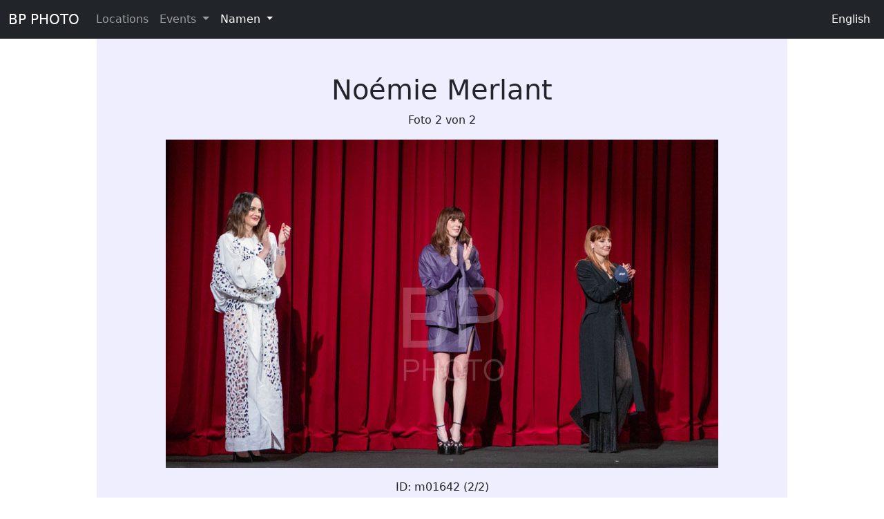

--- FILE ---
content_type: text/html; charset=UTF-8
request_url: https://bpphoto.de/bpe/public/de/name/1627/photo/1
body_size: 1854
content:
<!DOCTYPE html>
<html>
    <head>
        <meta charset="UTF-8" />
                <meta name="viewport" content="width=device-width, initial-scale=1">
                <link rel="stylesheet" href="/bpe/public/build/bpe.f4d399b4.css">
                <title>Fotos von Noémie Merlant - BP PHOTO</title>
            </head>
    <body>
        <script src="/bpe/public/build/runtime.1a8055db.js" defer></script><script src="/bpe/public/build/336.0bf5487a.js" defer></script><script src="/bpe/public/build/bpe.a5f0f3db.js" defer></script>
        <script>
  (function(i,s,o,g,r,a,m){i['GoogleAnalyticsObject']=r;i[r]=i[r]||function(){
  (i[r].q=i[r].q||[]).push(arguments)},i[r].l=1*new Date();a=s.createElement(o),
  m=s.getElementsByTagName(o)[0];a.async=1;a.src=g;m.parentNode.insertBefore(a,m)
  })(window,document,'script','//www.google-analytics.com/analytics.js','ga');

  ga('create', 'UA-2306363-1', 'auto');
  ga('send', 'pageview');
</script>
        <nav class="navbar navbar-expand-lg navbar-dark sticky-top bg-dark">
        <div class="container-fluid">
            <a class="navbar-brand" href="/bpe/public/">BP PHOTO</a>
            <button class="navbar-toggler" type="button" data-bs-toggle="collapse" data-bs-target="#mynavbar" aria-controls="mynavbar" aria-expanded="false" aria-label="Toggle navigation">
                <span class="navbar-toggler-icon"></span>
            </button>
              
            <div class="collapse navbar-collapse" id="mynavbar">
                <ul class="navbar-nav me-auto">
                    <li class="nav-item"><a class="nav-link" href="/bpe/public/de/locations">Locations</a></li>

                    <li class="nav-item dropdown">
                        <a class="nav-link dropdown-toggle " href="#" id="eventsDropdown" role="button" data-bs-toggle="dropdown" aria-haspopup="true" aria-expanded="false">
                        Events
                        </a>
                        <div class="dropdown-menu" aria-labelledby="eventsDropdown">
                                                        <a class="dropdown-item" href="/bpe/public/de/events">Index</a>
                            <div class="dropdown-divider"></div>
                                                        <a class="dropdown-item" href="/bpe/public/de/events/2026">2026</a>
                                                        <a class="dropdown-item" href="/bpe/public/de/events/2025">2025</a>
                                                        <a class="dropdown-item" href="/bpe/public/de/events/2024">2024</a>
                                                        <a class="dropdown-item" href="/bpe/public/de/events/2023">2023</a>
                                                        <a class="dropdown-item" href="/bpe/public/de/events/2022">2022</a>
                                                        <a class="dropdown-item" href="/bpe/public/de/events/2021">2021</a>
                                                        <a class="dropdown-item" href="/bpe/public/de/events/2020">2020</a>
                                                        <a class="dropdown-item" href="/bpe/public/de/events/2019">2019</a>
                                                        <a class="dropdown-item" href="/bpe/public/de/events/2018">2018</a>
                                                        <a class="dropdown-item" href="/bpe/public/de/events/2017">2017</a>
                                                        <a class="dropdown-item" href="/bpe/public/de/events/2016">2016</a>
                                                        <a class="dropdown-item" href="/bpe/public/de/events/2015">2015</a>
                                                        <a class="dropdown-item" href="/bpe/public/de/events/2014">2014</a>
                                                        <a class="dropdown-item" href="/bpe/public/de/events/2013">2013</a>
                                                        <a class="dropdown-item" href="/bpe/public/de/events/2012">2012</a>
                                                        <a class="dropdown-item" href="/bpe/public/de/events/2011">2011</a>
                                                        <a class="dropdown-item" href="/bpe/public/de/events/2010">2010</a>
                                                        <a class="dropdown-item" href="/bpe/public/de/events/2009">2009</a>
                                                        <a class="dropdown-item" href="/bpe/public/de/events/2008">2008</a>
                                                        <a class="dropdown-item" href="/bpe/public/de/events/2007">2007</a>
                                                        <a class="dropdown-item" href="/bpe/public/de/events/2006">2006</a>
                                                        <a class="dropdown-item" href="/bpe/public/de/events/2005">2005</a>
                                                        <a class="dropdown-item" href="/bpe/public/de/events/2004">2004</a>
                                                        <a class="dropdown-item" href="/bpe/public/de/events/2003">2003</a>
                                                        <a class="dropdown-item" href="/bpe/public/de/events/2002">2002</a>
                                                        <a class="dropdown-item" href="/bpe/public/de/events/2001">2001</a>
                                                        <a class="dropdown-item" href="/bpe/public/de/events/2000">2000</a>
                                                        <a class="dropdown-item" href="/bpe/public/de/events/1999">1999</a>
                                                    </div>
                    </li>
                    <li class="nav-item dropdown">
                        <a class="nav-link dropdown-toggle active" href="#" id="namesDropdown" role="button" data-bs-toggle="dropdown" aria-haspopup="true" aria-expanded="false">
                        Namen                        </a>
                        <div class="dropdown-menu" aria-labelledby="namesDropdown">
                            <a class="dropdown-item" href="/bpe/public/de/names">Suche</a>
                            <div class="dropdown-divider"></div>
                                                        <a class="dropdown-item" href="/bpe/public/de/names">A</a>
                                                        <a class="dropdown-item" href="/bpe/public/de/names/b">B</a>
                                                        <a class="dropdown-item" href="/bpe/public/de/names/c">C</a>
                                                        <a class="dropdown-item" href="/bpe/public/de/names/d">D</a>
                                                        <a class="dropdown-item" href="/bpe/public/de/names/e">E</a>
                                                        <a class="dropdown-item" href="/bpe/public/de/names/f">F</a>
                                                        <a class="dropdown-item" href="/bpe/public/de/names/g">G</a>
                                                        <a class="dropdown-item" href="/bpe/public/de/names/h">H</a>
                                                        <a class="dropdown-item" href="/bpe/public/de/names/i">I</a>
                                                        <a class="dropdown-item" href="/bpe/public/de/names/j">J</a>
                                                        <a class="dropdown-item" href="/bpe/public/de/names/k">K</a>
                                                        <a class="dropdown-item" href="/bpe/public/de/names/l">L</a>
                                                        <a class="dropdown-item" href="/bpe/public/de/names/m">M</a>
                                                        <a class="dropdown-item" href="/bpe/public/de/names/n">N</a>
                                                        <a class="dropdown-item" href="/bpe/public/de/names/o">O</a>
                                                        <a class="dropdown-item" href="/bpe/public/de/names/p">P</a>
                                                        <a class="dropdown-item" href="/bpe/public/de/names/q">Q</a>
                                                        <a class="dropdown-item" href="/bpe/public/de/names/r">R</a>
                                                        <a class="dropdown-item" href="/bpe/public/de/names/s">S</a>
                                                        <a class="dropdown-item" href="/bpe/public/de/names/t">T</a>
                                                        <a class="dropdown-item" href="/bpe/public/de/names/u">U</a>
                                                        <a class="dropdown-item" href="/bpe/public/de/names/v">V</a>
                                                        <a class="dropdown-item" href="/bpe/public/de/names/w">W</a>
                                                        <a class="dropdown-item" href="/bpe/public/de/names/x">X</a>
                                                        <a class="dropdown-item" href="/bpe/public/de/names/y">Y</a>
                                                        <a class="dropdown-item" href="/bpe/public/de/names/z">Z</a>
                                                    </div>
                    </li>
                </ul>
                <ul class="navbar-nav">
                    <li class="nav-item"><a class="nav-link active" href="/bpe/public/en/name/1627/photo/1">English</a></li>
                </ul>
            </div>
        </div>
    </nav>


    <div class="bpe-body container"><h1 class="text-center">Noémie Merlant</h1>
<p class="text-center">Foto 2 von 2</p>
<p class="text-center"><a href="/bpe/public/de/name/1627/photo"><img src="/bpe/public/images/event/632/full/m01642.jpg" class="img-fluid"/></a></p>
<p class="text-center">ID: m01642 (2/2)
<br>Noémie Merlant, Guilera, Natalia de Molina
<br>14.02.2022
</p>
<nav aria-label="Navigate event photos">
  <ul class="pagination justify-content-center">
    <li class="page-item"><a class="page-link" href="/bpe/public/de/name/1627/photo">Zurück</a></li>
    <li class="page-item"><a class="page-link" href="/bpe/public/de/name/1627">Index</a></li>
    <li class="page-item"><a class="page-link" href="/bpe/public/de/name/1627/photo">Weiter</a></li>
  </ul>
</nav> 
</div>
    <div class="bpe-footer container">
        <div class="row">
            <div class="col-md-3 col-xs-12">
            Bodo Petermann
            <br>BP PHOTO - Event-Fotografie            </div>
            <div class="col-md-2 col-xs-6">
            <a href="/bpe/public/">Startseite</a>
            <br><a href="/bpe/public/de/impressum">Impressum</a>
            <br><a href="mailto:foto@bodopetermann.de">E-Mail</a>
            </div>
            <div class="col-md-2 col-xs-6">
            <a href="/bpe/public/de/name/1627/photo/1">Deutsch</a>
            <br><a href="/bpe/public/en/name/1627/photo/1">English</a>
            </div>
        </div>
    </div>
    </body>
</html>
